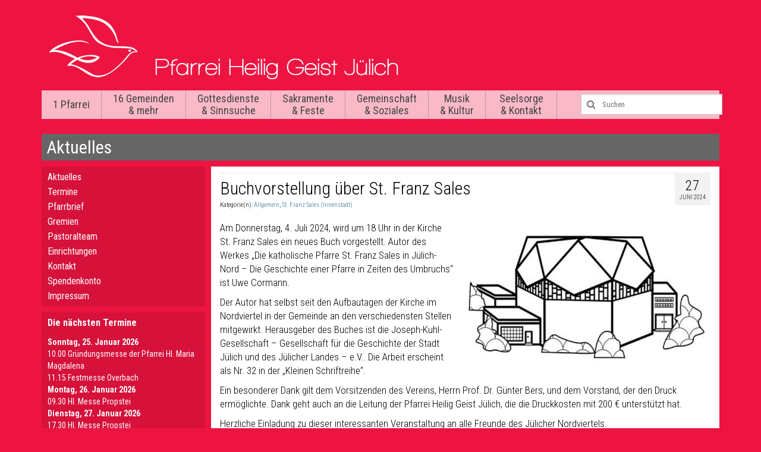

--- FILE ---
content_type: text/html; charset=UTF-8
request_url: https://www.heilig-geist-juelich.de/2024/buchvorstellung-ueber-st-franz-sales/
body_size: 13320
content:
<!DOCTYPE html>
<!--[if lt IE 7]>      <html class="no-js lt-ie9 lt-ie8 lt-ie7" lang="de"> <![endif]-->
<!--[if IE 7]>         <html class="no-js lt-ie9 lt-ie8" lang="de"> <![endif]-->
<!--[if IE 8]>         <html class="no-js lt-ie9" lang="de"> <![endif]-->
<!--[if gt IE 8]><!--> <html class="no-js" lang="de"> <!--<![endif]-->
<head>
  <meta charset="utf-8">
    <title>Buchvorstellung über St. Franz Sales | Pfarrei Heilig Geist Jülich</title>
  <meta name="viewport" content="width=device-width, initial-scale=1.0">
  <link rel="shortcut icon" href="https://www.heilig-geist-juelich.de/wp-content/themes/hlgjuelich/favicon.ico" />
    <meta name='robots' content='max-image-preview:large' />
	<style>img:is([sizes="auto" i], [sizes^="auto," i]) { contain-intrinsic-size: 3000px 1500px }</style>
	<link rel='dns-prefetch' href='//fonts.googleapis.com' />
<link rel="alternate" type="application/rss+xml" title="Pfarrei Heilig Geist Jülich &raquo; Feed" href="https://www.heilig-geist-juelich.de/feed/" />
<link rel="alternate" type="application/rss+xml" title="Pfarrei Heilig Geist Jülich &raquo; Kommentar-Feed" href="https://www.heilig-geist-juelich.de/comments/feed/" />
<script type="text/javascript">
/* <![CDATA[ */
window._wpemojiSettings = {"baseUrl":"https:\/\/s.w.org\/images\/core\/emoji\/16.0.1\/72x72\/","ext":".png","svgUrl":"https:\/\/s.w.org\/images\/core\/emoji\/16.0.1\/svg\/","svgExt":".svg","source":{"concatemoji":"https:\/\/www.heilig-geist-juelich.de\/wp-includes\/js\/wp-emoji-release.min.js?ver=6.8.3"}};
/*! This file is auto-generated */
!function(s,n){var o,i,e;function c(e){try{var t={supportTests:e,timestamp:(new Date).valueOf()};sessionStorage.setItem(o,JSON.stringify(t))}catch(e){}}function p(e,t,n){e.clearRect(0,0,e.canvas.width,e.canvas.height),e.fillText(t,0,0);var t=new Uint32Array(e.getImageData(0,0,e.canvas.width,e.canvas.height).data),a=(e.clearRect(0,0,e.canvas.width,e.canvas.height),e.fillText(n,0,0),new Uint32Array(e.getImageData(0,0,e.canvas.width,e.canvas.height).data));return t.every(function(e,t){return e===a[t]})}function u(e,t){e.clearRect(0,0,e.canvas.width,e.canvas.height),e.fillText(t,0,0);for(var n=e.getImageData(16,16,1,1),a=0;a<n.data.length;a++)if(0!==n.data[a])return!1;return!0}function f(e,t,n,a){switch(t){case"flag":return n(e,"\ud83c\udff3\ufe0f\u200d\u26a7\ufe0f","\ud83c\udff3\ufe0f\u200b\u26a7\ufe0f")?!1:!n(e,"\ud83c\udde8\ud83c\uddf6","\ud83c\udde8\u200b\ud83c\uddf6")&&!n(e,"\ud83c\udff4\udb40\udc67\udb40\udc62\udb40\udc65\udb40\udc6e\udb40\udc67\udb40\udc7f","\ud83c\udff4\u200b\udb40\udc67\u200b\udb40\udc62\u200b\udb40\udc65\u200b\udb40\udc6e\u200b\udb40\udc67\u200b\udb40\udc7f");case"emoji":return!a(e,"\ud83e\udedf")}return!1}function g(e,t,n,a){var r="undefined"!=typeof WorkerGlobalScope&&self instanceof WorkerGlobalScope?new OffscreenCanvas(300,150):s.createElement("canvas"),o=r.getContext("2d",{willReadFrequently:!0}),i=(o.textBaseline="top",o.font="600 32px Arial",{});return e.forEach(function(e){i[e]=t(o,e,n,a)}),i}function t(e){var t=s.createElement("script");t.src=e,t.defer=!0,s.head.appendChild(t)}"undefined"!=typeof Promise&&(o="wpEmojiSettingsSupports",i=["flag","emoji"],n.supports={everything:!0,everythingExceptFlag:!0},e=new Promise(function(e){s.addEventListener("DOMContentLoaded",e,{once:!0})}),new Promise(function(t){var n=function(){try{var e=JSON.parse(sessionStorage.getItem(o));if("object"==typeof e&&"number"==typeof e.timestamp&&(new Date).valueOf()<e.timestamp+604800&&"object"==typeof e.supportTests)return e.supportTests}catch(e){}return null}();if(!n){if("undefined"!=typeof Worker&&"undefined"!=typeof OffscreenCanvas&&"undefined"!=typeof URL&&URL.createObjectURL&&"undefined"!=typeof Blob)try{var e="postMessage("+g.toString()+"("+[JSON.stringify(i),f.toString(),p.toString(),u.toString()].join(",")+"));",a=new Blob([e],{type:"text/javascript"}),r=new Worker(URL.createObjectURL(a),{name:"wpTestEmojiSupports"});return void(r.onmessage=function(e){c(n=e.data),r.terminate(),t(n)})}catch(e){}c(n=g(i,f,p,u))}t(n)}).then(function(e){for(var t in e)n.supports[t]=e[t],n.supports.everything=n.supports.everything&&n.supports[t],"flag"!==t&&(n.supports.everythingExceptFlag=n.supports.everythingExceptFlag&&n.supports[t]);n.supports.everythingExceptFlag=n.supports.everythingExceptFlag&&!n.supports.flag,n.DOMReady=!1,n.readyCallback=function(){n.DOMReady=!0}}).then(function(){return e}).then(function(){var e;n.supports.everything||(n.readyCallback(),(e=n.source||{}).concatemoji?t(e.concatemoji):e.wpemoji&&e.twemoji&&(t(e.twemoji),t(e.wpemoji)))}))}((window,document),window._wpemojiSettings);
/* ]]> */
</script>
<link rel='stylesheet' id='wp-publication-archive-frontend-css' href='https://www.heilig-geist-juelich.de/wp-content/plugins/wp-publication-archive/includes/front-end.css?ver=3' type='text/css' media='all' />
<style id='wp-emoji-styles-inline-css' type='text/css'>

	img.wp-smiley, img.emoji {
		display: inline !important;
		border: none !important;
		box-shadow: none !important;
		height: 1em !important;
		width: 1em !important;
		margin: 0 0.07em !important;
		vertical-align: -0.1em !important;
		background: none !important;
		padding: 0 !important;
	}
</style>
<link rel='stylesheet' id='wp-block-library-css' href='https://www.heilig-geist-juelich.de/wp-includes/css/dist/block-library/style.min.css?ver=6.8.3' type='text/css' media='all' />
<style id='classic-theme-styles-inline-css' type='text/css'>
/*! This file is auto-generated */
.wp-block-button__link{color:#fff;background-color:#32373c;border-radius:9999px;box-shadow:none;text-decoration:none;padding:calc(.667em + 2px) calc(1.333em + 2px);font-size:1.125em}.wp-block-file__button{background:#32373c;color:#fff;text-decoration:none}
</style>
<style id='global-styles-inline-css' type='text/css'>
:root{--wp--preset--aspect-ratio--square: 1;--wp--preset--aspect-ratio--4-3: 4/3;--wp--preset--aspect-ratio--3-4: 3/4;--wp--preset--aspect-ratio--3-2: 3/2;--wp--preset--aspect-ratio--2-3: 2/3;--wp--preset--aspect-ratio--16-9: 16/9;--wp--preset--aspect-ratio--9-16: 9/16;--wp--preset--color--black: #000000;--wp--preset--color--cyan-bluish-gray: #abb8c3;--wp--preset--color--white: #ffffff;--wp--preset--color--pale-pink: #f78da7;--wp--preset--color--vivid-red: #cf2e2e;--wp--preset--color--luminous-vivid-orange: #ff6900;--wp--preset--color--luminous-vivid-amber: #fcb900;--wp--preset--color--light-green-cyan: #7bdcb5;--wp--preset--color--vivid-green-cyan: #00d084;--wp--preset--color--pale-cyan-blue: #8ed1fc;--wp--preset--color--vivid-cyan-blue: #0693e3;--wp--preset--color--vivid-purple: #9b51e0;--wp--preset--gradient--vivid-cyan-blue-to-vivid-purple: linear-gradient(135deg,rgba(6,147,227,1) 0%,rgb(155,81,224) 100%);--wp--preset--gradient--light-green-cyan-to-vivid-green-cyan: linear-gradient(135deg,rgb(122,220,180) 0%,rgb(0,208,130) 100%);--wp--preset--gradient--luminous-vivid-amber-to-luminous-vivid-orange: linear-gradient(135deg,rgba(252,185,0,1) 0%,rgba(255,105,0,1) 100%);--wp--preset--gradient--luminous-vivid-orange-to-vivid-red: linear-gradient(135deg,rgba(255,105,0,1) 0%,rgb(207,46,46) 100%);--wp--preset--gradient--very-light-gray-to-cyan-bluish-gray: linear-gradient(135deg,rgb(238,238,238) 0%,rgb(169,184,195) 100%);--wp--preset--gradient--cool-to-warm-spectrum: linear-gradient(135deg,rgb(74,234,220) 0%,rgb(151,120,209) 20%,rgb(207,42,186) 40%,rgb(238,44,130) 60%,rgb(251,105,98) 80%,rgb(254,248,76) 100%);--wp--preset--gradient--blush-light-purple: linear-gradient(135deg,rgb(255,206,236) 0%,rgb(152,150,240) 100%);--wp--preset--gradient--blush-bordeaux: linear-gradient(135deg,rgb(254,205,165) 0%,rgb(254,45,45) 50%,rgb(107,0,62) 100%);--wp--preset--gradient--luminous-dusk: linear-gradient(135deg,rgb(255,203,112) 0%,rgb(199,81,192) 50%,rgb(65,88,208) 100%);--wp--preset--gradient--pale-ocean: linear-gradient(135deg,rgb(255,245,203) 0%,rgb(182,227,212) 50%,rgb(51,167,181) 100%);--wp--preset--gradient--electric-grass: linear-gradient(135deg,rgb(202,248,128) 0%,rgb(113,206,126) 100%);--wp--preset--gradient--midnight: linear-gradient(135deg,rgb(2,3,129) 0%,rgb(40,116,252) 100%);--wp--preset--font-size--small: 13px;--wp--preset--font-size--medium: 20px;--wp--preset--font-size--large: 36px;--wp--preset--font-size--x-large: 42px;--wp--preset--spacing--20: 0.44rem;--wp--preset--spacing--30: 0.67rem;--wp--preset--spacing--40: 1rem;--wp--preset--spacing--50: 1.5rem;--wp--preset--spacing--60: 2.25rem;--wp--preset--spacing--70: 3.38rem;--wp--preset--spacing--80: 5.06rem;--wp--preset--shadow--natural: 6px 6px 9px rgba(0, 0, 0, 0.2);--wp--preset--shadow--deep: 12px 12px 50px rgba(0, 0, 0, 0.4);--wp--preset--shadow--sharp: 6px 6px 0px rgba(0, 0, 0, 0.2);--wp--preset--shadow--outlined: 6px 6px 0px -3px rgba(255, 255, 255, 1), 6px 6px rgba(0, 0, 0, 1);--wp--preset--shadow--crisp: 6px 6px 0px rgba(0, 0, 0, 1);}:where(.is-layout-flex){gap: 0.5em;}:where(.is-layout-grid){gap: 0.5em;}body .is-layout-flex{display: flex;}.is-layout-flex{flex-wrap: wrap;align-items: center;}.is-layout-flex > :is(*, div){margin: 0;}body .is-layout-grid{display: grid;}.is-layout-grid > :is(*, div){margin: 0;}:where(.wp-block-columns.is-layout-flex){gap: 2em;}:where(.wp-block-columns.is-layout-grid){gap: 2em;}:where(.wp-block-post-template.is-layout-flex){gap: 1.25em;}:where(.wp-block-post-template.is-layout-grid){gap: 1.25em;}.has-black-color{color: var(--wp--preset--color--black) !important;}.has-cyan-bluish-gray-color{color: var(--wp--preset--color--cyan-bluish-gray) !important;}.has-white-color{color: var(--wp--preset--color--white) !important;}.has-pale-pink-color{color: var(--wp--preset--color--pale-pink) !important;}.has-vivid-red-color{color: var(--wp--preset--color--vivid-red) !important;}.has-luminous-vivid-orange-color{color: var(--wp--preset--color--luminous-vivid-orange) !important;}.has-luminous-vivid-amber-color{color: var(--wp--preset--color--luminous-vivid-amber) !important;}.has-light-green-cyan-color{color: var(--wp--preset--color--light-green-cyan) !important;}.has-vivid-green-cyan-color{color: var(--wp--preset--color--vivid-green-cyan) !important;}.has-pale-cyan-blue-color{color: var(--wp--preset--color--pale-cyan-blue) !important;}.has-vivid-cyan-blue-color{color: var(--wp--preset--color--vivid-cyan-blue) !important;}.has-vivid-purple-color{color: var(--wp--preset--color--vivid-purple) !important;}.has-black-background-color{background-color: var(--wp--preset--color--black) !important;}.has-cyan-bluish-gray-background-color{background-color: var(--wp--preset--color--cyan-bluish-gray) !important;}.has-white-background-color{background-color: var(--wp--preset--color--white) !important;}.has-pale-pink-background-color{background-color: var(--wp--preset--color--pale-pink) !important;}.has-vivid-red-background-color{background-color: var(--wp--preset--color--vivid-red) !important;}.has-luminous-vivid-orange-background-color{background-color: var(--wp--preset--color--luminous-vivid-orange) !important;}.has-luminous-vivid-amber-background-color{background-color: var(--wp--preset--color--luminous-vivid-amber) !important;}.has-light-green-cyan-background-color{background-color: var(--wp--preset--color--light-green-cyan) !important;}.has-vivid-green-cyan-background-color{background-color: var(--wp--preset--color--vivid-green-cyan) !important;}.has-pale-cyan-blue-background-color{background-color: var(--wp--preset--color--pale-cyan-blue) !important;}.has-vivid-cyan-blue-background-color{background-color: var(--wp--preset--color--vivid-cyan-blue) !important;}.has-vivid-purple-background-color{background-color: var(--wp--preset--color--vivid-purple) !important;}.has-black-border-color{border-color: var(--wp--preset--color--black) !important;}.has-cyan-bluish-gray-border-color{border-color: var(--wp--preset--color--cyan-bluish-gray) !important;}.has-white-border-color{border-color: var(--wp--preset--color--white) !important;}.has-pale-pink-border-color{border-color: var(--wp--preset--color--pale-pink) !important;}.has-vivid-red-border-color{border-color: var(--wp--preset--color--vivid-red) !important;}.has-luminous-vivid-orange-border-color{border-color: var(--wp--preset--color--luminous-vivid-orange) !important;}.has-luminous-vivid-amber-border-color{border-color: var(--wp--preset--color--luminous-vivid-amber) !important;}.has-light-green-cyan-border-color{border-color: var(--wp--preset--color--light-green-cyan) !important;}.has-vivid-green-cyan-border-color{border-color: var(--wp--preset--color--vivid-green-cyan) !important;}.has-pale-cyan-blue-border-color{border-color: var(--wp--preset--color--pale-cyan-blue) !important;}.has-vivid-cyan-blue-border-color{border-color: var(--wp--preset--color--vivid-cyan-blue) !important;}.has-vivid-purple-border-color{border-color: var(--wp--preset--color--vivid-purple) !important;}.has-vivid-cyan-blue-to-vivid-purple-gradient-background{background: var(--wp--preset--gradient--vivid-cyan-blue-to-vivid-purple) !important;}.has-light-green-cyan-to-vivid-green-cyan-gradient-background{background: var(--wp--preset--gradient--light-green-cyan-to-vivid-green-cyan) !important;}.has-luminous-vivid-amber-to-luminous-vivid-orange-gradient-background{background: var(--wp--preset--gradient--luminous-vivid-amber-to-luminous-vivid-orange) !important;}.has-luminous-vivid-orange-to-vivid-red-gradient-background{background: var(--wp--preset--gradient--luminous-vivid-orange-to-vivid-red) !important;}.has-very-light-gray-to-cyan-bluish-gray-gradient-background{background: var(--wp--preset--gradient--very-light-gray-to-cyan-bluish-gray) !important;}.has-cool-to-warm-spectrum-gradient-background{background: var(--wp--preset--gradient--cool-to-warm-spectrum) !important;}.has-blush-light-purple-gradient-background{background: var(--wp--preset--gradient--blush-light-purple) !important;}.has-blush-bordeaux-gradient-background{background: var(--wp--preset--gradient--blush-bordeaux) !important;}.has-luminous-dusk-gradient-background{background: var(--wp--preset--gradient--luminous-dusk) !important;}.has-pale-ocean-gradient-background{background: var(--wp--preset--gradient--pale-ocean) !important;}.has-electric-grass-gradient-background{background: var(--wp--preset--gradient--electric-grass) !important;}.has-midnight-gradient-background{background: var(--wp--preset--gradient--midnight) !important;}.has-small-font-size{font-size: var(--wp--preset--font-size--small) !important;}.has-medium-font-size{font-size: var(--wp--preset--font-size--medium) !important;}.has-large-font-size{font-size: var(--wp--preset--font-size--large) !important;}.has-x-large-font-size{font-size: var(--wp--preset--font-size--x-large) !important;}
:where(.wp-block-post-template.is-layout-flex){gap: 1.25em;}:where(.wp-block-post-template.is-layout-grid){gap: 1.25em;}
:where(.wp-block-columns.is-layout-flex){gap: 2em;}:where(.wp-block-columns.is-layout-grid){gap: 2em;}
:root :where(.wp-block-pullquote){font-size: 1.5em;line-height: 1.6;}
</style>
<link rel='stylesheet' id='video-embed-privacy-css' href='https://www.heilig-geist-juelich.de/wp-content/plugins/video-embed-privacy/video-embed-privacy.css?ver=6.8.3' type='text/css' media='all' />
<link rel='stylesheet' id='tablepress-default-css' href='https://www.heilig-geist-juelich.de/wp-content/plugins/tablepress/css/build/default.css?ver=3.2.6' type='text/css' media='all' />
<link rel='stylesheet' id='kadence_theme-css' href='https://www.heilig-geist-juelich.de/wp-content/themes/virtue/assets/css/virtue.css?ver=254' type='text/css' media='all' />
<link rel='stylesheet' id='virtue_skin-css' href='https://www.heilig-geist-juelich.de/wp-content/themes/virtue/assets/css/skins/default.css' type='text/css' media='all' />
<link rel='stylesheet' id='roots_child-css' href='https://www.heilig-geist-juelich.de/wp-content/themes/hlgjuelich/style.css' type='text/css' media='all' />
<link rel='stylesheet' id='redux-google-fonts-virtue-css' href='https://fonts.googleapis.com/css?family=Pacifico%3A400%7CLato%3A400%2C700%7CVerdana%3A400%7CRoboto+Condensed%3A400&#038;subset=latin&#038;ver=1698744886' type='text/css' media='all' />
<script type="text/javascript" src="https://www.heilig-geist-juelich.de/wp-content/plugins/filtered-gcal/toggle.js?ver=1.0" id="gcal_filtered_js-js"></script>
<script type="text/javascript" src="https://www.heilig-geist-juelich.de/wp-includes/js/jquery/jquery.min.js?ver=3.7.1" id="jquery-core-js"></script>
<script type="text/javascript" src="https://www.heilig-geist-juelich.de/wp-includes/js/jquery/jquery-migrate.min.js?ver=3.4.1" id="jquery-migrate-js"></script>
<script type="text/javascript" src="https://www.heilig-geist-juelich.de/wp-content/themes/virtue/assets/js/vendor/modernizr.min.js" id="modernizr-js"></script>
<link rel="https://api.w.org/" href="https://www.heilig-geist-juelich.de/wp-json/" /><link rel="alternate" title="JSON" type="application/json" href="https://www.heilig-geist-juelich.de/wp-json/wp/v2/posts/28013" /><link rel="EditURI" type="application/rsd+xml" title="RSD" href="https://www.heilig-geist-juelich.de/xmlrpc.php?rsd" />
<meta name="generator" content="WordPress 6.8.3" />
<link rel="canonical" href="https://www.heilig-geist-juelich.de/2024/buchvorstellung-ueber-st-franz-sales/" />
<link rel='shortlink' href='https://www.heilig-geist-juelich.de/?p=28013' />
<link rel="alternate" title="oEmbed (JSON)" type="application/json+oembed" href="https://www.heilig-geist-juelich.de/wp-json/oembed/1.0/embed?url=https%3A%2F%2Fwww.heilig-geist-juelich.de%2F2024%2Fbuchvorstellung-ueber-st-franz-sales%2F" />
<link rel="alternate" title="oEmbed (XML)" type="text/xml+oembed" href="https://www.heilig-geist-juelich.de/wp-json/oembed/1.0/embed?url=https%3A%2F%2Fwww.heilig-geist-juelich.de%2F2024%2Fbuchvorstellung-ueber-st-franz-sales%2F&#038;format=xml" />
<style type="text/css">#logo {padding-top:25px;}#logo {padding-bottom:10px;}#logo {margin-left:0px;}#logo {margin-right:0px;}#nav-main {margin-top:40px;}#nav-main {margin-bottom:10px;}.headerfont, .tp-caption {font-family:Lato;} 
  .topbarmenu ul li {font-family:Roboto Condensed;}
  #kadbreadcrumbs {font-family:Verdana;}.product_item .product_details h5 {text-transform: none;}@media (max-width: 979px) {.nav-trigger .nav-trigger-case {position: static; display: block; width: 100%;}} @media (-webkit-min-device-pixel-ratio: 2), (min-resolution: 192dpi) {#logo .kad-standard-logo {display: none;} #logo .kad-retina-logo {display: block;}}.product_item .product_details h5 {min-height:40px;}</style><!--[if lt IE 9]>
<script src="https://www.heilig-geist-juelich.de/wp-content/themes/virtue/assets/js/vendor/respond.min.js"></script>
<![endif]-->
<style type="text/css" title="dynamic-css" class="options-output">header #logo a.brand,.logofont{font-family:Pacifico;line-height:40px;font-weight:400;font-style:normal;font-size:32px;}.kad_tagline{font-family:Lato;line-height:20px;font-weight:400;font-style:normal;color:#444444;font-size:14px;}.product_item .product_details h5{font-family:Lato;line-height:20px;font-weight:700;font-style:normal;font-size:16px;}h1{font-family:Lato;line-height:40px;font-weight:400;font-style:normal;font-size:38px;}h2{font-family:Lato;line-height:40px;font-weight:normal;font-style:normal;font-size:32px;}h3{font-family:Lato;line-height:40px;font-weight:400;font-style:normal;font-size:28px;}h4{font-family:Lato;line-height:40px;font-weight:400;font-style:normal;font-size:24px;}h5{font-family:Lato;line-height:24px;font-weight:700;font-style:normal;font-size:18px;}body{font-family:Verdana;line-height:20px;font-weight:400;font-style:normal;font-size:14px;}#nav-main ul.sf-menu a{font-family:"Roboto Condensed";line-height:20px;font-weight:400;font-style:normal;font-size:18px;}#nav-second ul.sf-menu a{font-family:Lato;line-height:22px;font-weight:400;font-style:normal;font-size:18px;}.kad-nav-inner .kad-mnav, .kad-mobile-nav .kad-nav-inner li a,.nav-trigger-case{font-family:Lato;line-height:20px;font-weight:400;font-style:normal;font-size:16px;}</style></head>
<body class="wp-singular post-template-default single single-post postid-28013 single-format-standard wp-theme-virtue wp-child-theme-hlgjuelich metaslider-plugin wide buchvorstellung-ueber-st-franz-sales">
    <!--[if lt IE 9]>
      <script src="https://www.heilig-geist-juelich.de/wp-content/themes/virtue/assets/js/vendor/respond.min.js"></script>
    <![endif]-->
<div id="wrapper" class="container">
  <!--[if lt IE 8]><div class="alert">Your browser is <em>ancient!</em> <a href="http://browsehappy.com/">Upgrade to a different browser</a> or <a href="http://www.google.com/chromeframe/?redirect=true">install Google Chrome Frame</a> to experience this site.</div><![endif]-->

  <div id="kt-skip-link"><a href="#content">Skip to Main Content</a></div><header class="banner headerclass" role="banner">



  <div class="container">

    <div class="row">

          <div class="col-md-12  clearfix kad-header-left">

            <div id="logo" class="logocase">

              <a class="brand logofont" href="https://www.heilig-geist-juelich.de/">

                       <div id="thelogo"><img src="https://www.heilig-geist-juelich.de/wp-content/uploads/2014/07/logo.png" alt="Pfarrei Heilig Geist Jülich" class="kad-standard-logo" />

                          <img src="https://www.heilig-geist-juelich.de/wp-content/uploads/2014/07/logo-retina.png" class="kad-retina-logo" style="max-height:107px" /> 
                        </div> 
                        </a>

               <p class="kad_tagline belowlogo-text"></p> 
           </div> <!-- Close #logo -->

       </div><!-- close logo span -->



       <div class="col-md-12 kad-header-right">

         <nav id="nav-main" class="clearfix" role="navigation">

         <!-- <ul id="menu-hauptmenue" class="sf-menu"> -->

          
           <ul id="menu-hauptmenue" class="sf-menu">

           <li class="page_item page-item-2 page_item_has_children"><a href="https://www.heilig-geist-juelich.de/die-pfarrei-heilig-geist/">1 Pfarrei</a>
<ul class='children'>
	<li class="page_item page-item-135 current_page_parent"><a href="https://www.heilig-geist-juelich.de/die-pfarrei-heilig-geist/aktuelles/">Aktuelles</a></li>
	<li class="page_item page-item-138"><a href="https://www.heilig-geist-juelich.de/die-pfarrei-heilig-geist/termine/">Termine</a></li>
	<li class="page_item page-item-262"><a href="https://www.heilig-geist-juelich.de/die-pfarrei-heilig-geist/pfarrbrief/">Pfarrbrief</a></li>
	<li class="page_item page-item-151 page_item_has_children"><a href="https://www.heilig-geist-juelich.de/die-pfarrei-heilig-geist/gremien/">Gremien</a>
	<ul class='children'>
		<li class="page_item page-item-3622"><a href="https://www.heilig-geist-juelich.de/die-pfarrei-heilig-geist/gremien/rat-der-gemeinschaft-der-gemeinden/">Rat der Gemeinschaft der Gemeinden</a></li>
		<li class="page_item page-item-3627"><a href="https://www.heilig-geist-juelich.de/die-pfarrei-heilig-geist/gremien/kirchenvorstand/">Kirchenvorstand</a></li>
		<li class="page_item page-item-3631"><a href="https://www.heilig-geist-juelich.de/die-pfarrei-heilig-geist/gremien/gemeinderaete/">Gemeinderäte</a></li>
	</ul>
</li>
	<li class="page_item page-item-669"><a href="https://www.heilig-geist-juelich.de/die-pfarrei-heilig-geist/pastoralteam/">Pastoralteam</a></li>
	<li class="page_item page-item-742 page_item_has_children"><a href="https://www.heilig-geist-juelich.de/die-pfarrei-heilig-geist/einrichtungen/">Einrichtungen</a>
	<ul class='children'>
		<li class="page_item page-item-744"><a href="https://www.heilig-geist-juelich.de/die-pfarrei-heilig-geist/einrichtungen/koeb/">KÖB &#8211; Kath. Öffentliche Bücherei</a></li>
		<li class="page_item page-item-746"><a href="https://www.heilig-geist-juelich.de/die-pfarrei-heilig-geist/einrichtungen/kot/">KOT &#8211; Jugendtreff Roncalli-Haus</a></li>
		<li class="page_item page-item-748"><a href="https://www.heilig-geist-juelich.de/die-pfarrei-heilig-geist/einrichtungen/kitas/">Kitas &#8211; Kath. Kindertagesstätten</a></li>
	</ul>
</li>
	<li class="page_item page-item-154"><a href="https://www.heilig-geist-juelich.de/die-pfarrei-heilig-geist/kontakt/">Kontakt</a></li>
	<li class="page_item page-item-6032"><a href="https://www.heilig-geist-juelich.de/die-pfarrei-heilig-geist/spendenkon/">Spendenkonto</a></li>
	<li class="page_item page-item-198"><a href="https://www.heilig-geist-juelich.de/die-pfarrei-heilig-geist/impressum/">Impressum</a></li>
</ul>
</li>
<li class="page_item page-item-6 page_item_has_children"><a href="https://www.heilig-geist-juelich.de/16-gemeinden/">16 Gemeinden &#038; mehr</a>
<ul class='children'>
	<li class="page_item page-item-17250"><a href="https://www.heilig-geist-juelich.de/16-gemeinden/themenzentren/">Themenzentren</a></li>
	<li class="page_item page-item-16911 page_item_has_children"><a href="https://www.heilig-geist-juelich.de/16-gemeinden/jugendkirche-3-9zig/">Jugendkirche 3.9zig</a>
	<ul class='children'>
		<li class="page_item page-item-17120"><a href="https://www.heilig-geist-juelich.de/16-gemeinden/jugendkirche-3-9zig/entwicklungen-seit-2015/">Entwicklungen seit 2015</a></li>
		<li class="page_item page-item-16923"><a href="https://www.heilig-geist-juelich.de/16-gemeinden/jugendkirche-3-9zig/kontakt/">Kontakt</a></li>
	</ul>
</li>
	<li class="page_item page-item-3405"><a href="https://www.heilig-geist-juelich.de/16-gemeinden/seelsorgebereich-nordost/">Seelsorgebereich Nordost</a></li>
	<li class="page_item page-item-73 page_item_has_children"><a href="https://www.heilig-geist-juelich.de/16-gemeinden/st-agatha-juelich-mersch-2/">St. Agatha (Mersch/Pattern)</a>
	<ul class='children'>
		<li class="page_item page-item-1259"><a href="https://www.heilig-geist-juelich.de/16-gemeinden/st-agatha-juelich-mersch-2/kontakt/">Kontakt</a></li>
	</ul>
</li>
	<li class="page_item page-item-83 page_item_has_children"><a href="https://www.heilig-geist-juelich.de/16-gemeinden/st-hubertus-juelich-welldorf/">St. Hubertus (Welldorf)</a>
	<ul class='children'>
		<li class="page_item page-item-1262"><a href="https://www.heilig-geist-juelich.de/16-gemeinden/st-hubertus-juelich-welldorf/kontakt/">Kontakt</a></li>
	</ul>
</li>
	<li class="page_item page-item-93 page_item_has_children"><a href="https://www.heilig-geist-juelich.de/16-gemeinden/st-martinus-juelich-stetternich/">St. Martinus (Stetternich)</a>
	<ul class='children'>
		<li class="page_item page-item-16531"><a href="https://www.heilig-geist-juelich.de/16-gemeinden/st-martinus-juelich-stetternich/gemeinderat/">Gemeinderat</a></li>
		<li class="page_item page-item-16527"><a href="https://www.heilig-geist-juelich.de/16-gemeinden/st-martinus-juelich-stetternich/gottesdienste/">Gottesdienste</a></li>
		<li class="page_item page-item-16533"><a href="https://www.heilig-geist-juelich.de/16-gemeinden/st-martinus-juelich-stetternich/liturgieausschuss/">Liturgieausschuss</a></li>
		<li class="page_item page-item-16537 page_item_has_children"><a href="https://www.heilig-geist-juelich.de/16-gemeinden/st-martinus-juelich-stetternich/gemeindeleben/">Gemeindeleben</a>
		<ul class='children'>
			<li class="page_item page-item-16539"><a href="https://www.heilig-geist-juelich.de/16-gemeinden/st-martinus-juelich-stetternich/gemeindeleben/st-sebastianus-bruderschaft/">St. Sebastianus-Bruderschaft</a></li>
		</ul>
</li>
		<li class="page_item page-item-16545"><a href="https://www.heilig-geist-juelich.de/16-gemeinden/st-martinus-juelich-stetternich/kirchenchoere/">Kirchenchöre</a></li>
		<li class="page_item page-item-993"><a href="https://www.heilig-geist-juelich.de/16-gemeinden/st-martinus-juelich-stetternich/kontakt/">Kontakt</a></li>
	</ul>
</li>
	<li class="page_item page-item-99 page_item_has_children"><a href="https://www.heilig-geist-juelich.de/16-gemeinden/st-philippus-und-jakobus-juelich-guesten/">St. Philippus und Jakobus (Güsten)</a>
	<ul class='children'>
		<li class="page_item page-item-1265"><a href="https://www.heilig-geist-juelich.de/16-gemeinden/st-philippus-und-jakobus-juelich-guesten/kontakt/">Kontakt</a></li>
	</ul>
</li>
	<li class="page_item page-item-3407"><a href="https://www.heilig-geist-juelich.de/16-gemeinden/seelsorgebereich-innenstadt/">Seelsorgebereich Mitte</a></li>
	<li class="page_item page-item-77 page_item_has_children"><a href="https://www.heilig-geist-juelich.de/16-gemeinden/st-andreas-und-matthias-lich-steinstrass/">St. Andreas und Matthias (Lich-Steinstraß)</a>
	<ul class='children'>
		<li class="page_item page-item-168"><a href="https://www.heilig-geist-juelich.de/16-gemeinden/st-andreas-und-matthias-lich-steinstrass/kontakt/">Kontakt</a></li>
	</ul>
</li>
	<li class="page_item page-item-81 page_item_has_children"><a href="https://www.heilig-geist-juelich.de/16-gemeinden/st-franz-sales-juelich-innenstadt/">St. Franz Sales (Innenstadt)</a>
	<ul class='children'>
		<li class="page_item page-item-311"><a href="https://www.heilig-geist-juelich.de/16-gemeinden/st-franz-sales-juelich-innenstadt/ueber-uns/">Über uns</a></li>
		<li class="page_item page-item-310"><a href="https://www.heilig-geist-juelich.de/16-gemeinden/st-franz-sales-juelich-innenstadt/gottesdienste/">Gottesdienste</a></li>
		<li class="page_item page-item-309"><a href="https://www.heilig-geist-juelich.de/16-gemeinden/st-franz-sales-juelich-innenstadt/kinder-und-familien/">Kinder und Familien</a></li>
		<li class="page_item page-item-308"><a href="https://www.heilig-geist-juelich.de/16-gemeinden/st-franz-sales-juelich-innenstadt/jugendliche/">Jugendliche</a></li>
		<li class="page_item page-item-313"><a href="https://www.heilig-geist-juelich.de/16-gemeinden/st-franz-sales-juelich-innenstadt/soziales-und-ehrenamt/">Soziales &#038; Ehrenamt</a></li>
		<li class="page_item page-item-306"><a href="https://www.heilig-geist-juelich.de/16-gemeinden/st-franz-sales-juelich-innenstadt/kontakt/">Kontakt</a></li>
	</ul>
</li>
	<li class="page_item page-item-87 page_item_has_children"><a href="https://www.heilig-geist-juelich.de/16-gemeinden/st-mariae-himmelfahrt-juelich-innenstadt/">St. Mariä Himmelfahrt (Innenstadt)</a>
	<ul class='children'>
		<li class="page_item page-item-2641"><a href="https://www.heilig-geist-juelich.de/16-gemeinden/st-mariae-himmelfahrt-juelich-innenstadt/ueber-uns/">Über uns</a></li>
		<li class="page_item page-item-2968 page_item_has_children"><a href="https://www.heilig-geist-juelich.de/16-gemeinden/st-mariae-himmelfahrt-juelich-innenstadt/gottesdienste-und-sakramente/">Gottesdienste und Sakramente</a>
		<ul class='children'>
			<li class="page_item page-item-3463"><a href="https://www.heilig-geist-juelich.de/16-gemeinden/st-mariae-himmelfahrt-juelich-innenstadt/gottesdienste-und-sakramente/regelmaessige-gottesdiensttermine/">Regelmäßige Gottesdiensttermine</a></li>
			<li class="page_item page-item-3466"><a href="https://www.heilig-geist-juelich.de/16-gemeinden/st-mariae-himmelfahrt-juelich-innenstadt/gottesdienste-und-sakramente/infos-zu-sakramenten/">Infos zu Sakramenten</a></li>
		</ul>
</li>
		<li class="page_item page-item-2971 page_item_has_children"><a href="https://www.heilig-geist-juelich.de/16-gemeinden/st-mariae-himmelfahrt-juelich-innenstadt/kinder-und-familien/">Kinder und Familien</a>
		<ul class='children'>
			<li class="page_item page-item-3398"><a href="https://www.heilig-geist-juelich.de/16-gemeinden/st-mariae-himmelfahrt-juelich-innenstadt/kinder-und-familien/kinder-im-gottesdienst/">Kinder im Gottesdienst</a></li>
			<li class="page_item page-item-3400"><a href="https://www.heilig-geist-juelich.de/16-gemeinden/st-mariae-himmelfahrt-juelich-innenstadt/kinder-und-familien/kindergruppen/">Kindergruppen</a></li>
			<li class="page_item page-item-3474"><a href="https://www.heilig-geist-juelich.de/16-gemeinden/st-mariae-himmelfahrt-juelich-innenstadt/kinder-und-familien/familienaktivitaeten/">Familienaktivitäten</a></li>
		</ul>
</li>
		<li class="page_item page-item-3476"><a href="https://www.heilig-geist-juelich.de/16-gemeinden/st-mariae-himmelfahrt-juelich-innenstadt/kirchenmusik/">Kirchenmusik</a></li>
		<li class="page_item page-item-2906 page_item_has_children"><a href="https://www.heilig-geist-juelich.de/16-gemeinden/st-mariae-himmelfahrt-juelich-innenstadt/gemeinschaft-und-soziales/">Gemeinschaft und Soziales</a>
		<ul class='children'>
			<li class="page_item page-item-3515"><a href="https://www.heilig-geist-juelich.de/16-gemeinden/st-mariae-himmelfahrt-juelich-innenstadt/gemeinschaft-und-soziales/seniorentreff-offenes-singen/">Seniorentreff &#038; Offenes Singen</a></li>
			<li class="page_item page-item-3521"><a href="https://www.heilig-geist-juelich.de/16-gemeinden/st-mariae-himmelfahrt-juelich-innenstadt/gemeinschaft-und-soziales/st-an/">St. Antonii und St. Sebastiani Schützen</a></li>
			<li class="page_item page-item-3587"><a href="https://www.heilig-geist-juelich.de/16-gemeinden/st-mariae-himmelfahrt-juelich-innenstadt/gemeinschaft-und-soziales/heilig-abend-fuer-alleinstehende/">Heilig Abend für Alleinstehende</a></li>
			<li class="page_item page-item-3523"><a href="https://www.heilig-geist-juelich.de/16-gemeinden/st-mariae-himmelfahrt-juelich-innenstadt/gemeinschaft-und-soziales/soziale-aktivitaeten/">Soziale Aktivitäten</a></li>
		</ul>
</li>
		<li class="page_item page-item-1271"><a href="https://www.heilig-geist-juelich.de/16-gemeinden/st-mariae-himmelfahrt-juelich-innenstadt/kontakt/">Kontakt</a></li>
	</ul>
</li>
	<li class="page_item page-item-97 page_item_has_children"><a href="https://www.heilig-geist-juelich.de/16-gemeinden/st-philippus-und-jakobus-juelich-broich/">St. Philippus und Jakobus (Broich)</a>
	<ul class='children'>
		<li class="page_item page-item-1349"><a href="https://www.heilig-geist-juelich.de/16-gemeinden/st-philippus-und-jakobus-juelich-broich/ueber-uns/">Über uns</a></li>
		<li class="page_item page-item-1353"><a href="https://www.heilig-geist-juelich.de/16-gemeinden/st-philippus-und-jakobus-juelich-broich/lebendige-liturgie/">Lebendige Liturgie</a></li>
		<li class="page_item page-item-1351"><a href="https://www.heilig-geist-juelich.de/16-gemeinden/st-philippus-und-jakobus-juelich-broich/aktive-gruppen/">Aktive Gruppen</a></li>
		<li class="page_item page-item-1355"><a href="https://www.heilig-geist-juelich.de/16-gemeinden/st-philippus-und-jakobus-juelich-broich/gemeinderat/">Gemeinderat</a></li>
		<li class="page_item page-item-1274"><a href="https://www.heilig-geist-juelich.de/16-gemeinden/st-philippus-und-jakobus-juelich-broich/kontakt/">Kontakt</a></li>
	</ul>
</li>
	<li class="page_item page-item-101 page_item_has_children"><a href="https://www.heilig-geist-juelich.de/16-gemeinden/st-rochus-juelich-innenstadt/">St. Rochus (Innenstadt)</a>
	<ul class='children'>
		<li class="page_item page-item-1481"><a href="https://www.heilig-geist-juelich.de/16-gemeinden/st-rochus-juelich-innenstadt/ueber-uns/">Über uns</a></li>
		<li class="page_item page-item-1496 page_item_has_children"><a href="https://www.heilig-geist-juelich.de/16-gemeinden/st-rochus-juelich-innenstadt/spirituelle-angebote/">Spirituelle Angebote</a>
		<ul class='children'>
			<li class="page_item page-item-1492"><a href="https://www.heilig-geist-juelich.de/16-gemeinden/st-rochus-juelich-innenstadt/spirituelle-angebote/exerzitien-im-alltag/">Exerzitien im Alltag</a></li>
			<li class="page_item page-item-1503"><a href="https://www.heilig-geist-juelich.de/16-gemeinden/st-rochus-juelich-innenstadt/spirituelle-angebote/fusswallfahrt-nach-trier/">Fußwallfahrt nach Trier</a></li>
			<li class="page_item page-item-1505"><a href="https://www.heilig-geist-juelich.de/16-gemeinden/st-rochus-juelich-innenstadt/spirituelle-angebote/oekumenischer-kreuzweg-auf-die-sophienhoehe/">Ökumenischer Kreuzweg auf die Sophienhöhe</a></li>
		</ul>
</li>
		<li class="page_item page-item-1510"><a href="https://www.heilig-geist-juelich.de/16-gemeinden/st-rochus-juelich-innenstadt/musik-in-st-rochus/">Musik in St. Rochus</a></li>
		<li class="page_item page-item-1526 page_item_has_children"><a href="https://www.heilig-geist-juelich.de/16-gemeinden/st-rochus-juelich-innenstadt/einrichtungen-auf-dem-gebiet-von-st-rochus/">Einrichtungen</a>
		<ul class='children'>
			<li class="page_item page-item-1535"><a href="https://www.heilig-geist-juelich.de/16-gemeinden/st-rochus-juelich-innenstadt/einrichtungen-auf-dem-gebiet-von-st-rochus/kindertagesstaette-st-rochus/">Kindertagesstätte St. Rochus</a></li>
			<li class="page_item page-item-1550"><a href="https://www.heilig-geist-juelich.de/16-gemeinden/st-rochus-juelich-innenstadt/einrichtungen-auf-dem-gebiet-von-st-rochus/kindertageseinrichtung-auf-der-bastion/">Kindertageseinrichtung St. Jakobus Auf der Bastion</a></li>
			<li class="page_item page-item-1563"><a href="https://www.heilig-geist-juelich.de/16-gemeinden/st-rochus-juelich-innenstadt/einrichtungen-auf-dem-gebiet-von-st-rochus/alten-und-pflegezentrum-st-hildegard/">Alten- und Pflegezentrum St. Hildegard</a></li>
		</ul>
</li>
		<li class="page_item page-item-1572"><a href="https://www.heilig-geist-juelich.de/16-gemeinden/st-rochus-juelich-innenstadt/architektur-der-kirche-st-rochus/">Architektur der Kirche St. Rochus</a></li>
		<li class="page_item page-item-1268"><a href="https://www.heilig-geist-juelich.de/16-gemeinden/st-rochus-juelich-innenstadt/kontakt/">Kontakt</a></li>
	</ul>
</li>
	<li class="page_item page-item-3409"><a href="https://www.heilig-geist-juelich.de/16-gemeinden/seelsorgebereich-suedwest/">Seelsorgebereich Südwest</a></li>
	<li class="page_item page-item-71 page_item_has_children"><a href="https://www.heilig-geist-juelich.de/16-gemeinden/st-adelgundis-juelich-koslar-engelsdorf/">St. Adelgundis (Koslar/ Engelsdorf)</a>
	<ul class='children'>
		<li class="page_item page-item-949"><a href="https://www.heilig-geist-juelich.de/16-gemeinden/st-adelgundis-juelich-koslar-engelsdorf/ueber-uns/">Über uns</a></li>
		<li class="page_item page-item-961"><a href="https://www.heilig-geist-juelich.de/16-gemeinden/st-adelgundis-juelich-koslar-engelsdorf/gottesdienste-und-spirituelles/">Gottesdienste und Spirituelles</a></li>
		<li class="page_item page-item-964"><a href="https://www.heilig-geist-juelich.de/16-gemeinden/st-adelgundis-juelich-koslar-engelsdorf/kinder-und-familien/">Kinder und Familien</a></li>
		<li class="page_item page-item-2041 page_item_has_children"><a href="https://www.heilig-geist-juelich.de/16-gemeinden/st-adelgundis-juelich-koslar-engelsdorf/gruppen-und-soziales/">Gruppen und Soziales</a>
		<ul class='children'>
			<li class="page_item page-item-970"><a href="https://www.heilig-geist-juelich.de/16-gemeinden/st-adelgundis-juelich-koslar-engelsdorf/gruppen-und-soziales/gemeinderat/">Gemeinderat</a></li>
		</ul>
</li>
		<li class="page_item page-item-585"><a href="https://www.heilig-geist-juelich.de/16-gemeinden/st-adelgundis-juelich-koslar-engelsdorf/aktuelles/">Kontakt</a></li>
	</ul>
</li>
	<li class="page_item page-item-79 page_item_has_children"><a href="https://www.heilig-geist-juelich.de/16-gemeinden/st-barbara-inden-schophoven/">St. Barbara (Inden-Schophoven)</a>
	<ul class='children'>
		<li class="page_item page-item-1286"><a href="https://www.heilig-geist-juelich.de/16-gemeinden/st-barbara-inden-schophoven/kontakt/">Kontakt</a></li>
	</ul>
</li>
	<li class="page_item page-item-85 page_item_has_children"><a href="https://www.heilig-geist-juelich.de/16-gemeinden/st-josef-niederzier-krauthausen/">St. Josef (Niederzier-Krauthausen)</a>
	<ul class='children'>
		<li class="page_item page-item-343"><a href="https://www.heilig-geist-juelich.de/16-gemeinden/st-josef-niederzier-krauthausen/ueber-uns/">Über uns</a></li>
		<li class="page_item page-item-342"><a href="https://www.heilig-geist-juelich.de/16-gemeinden/st-josef-niederzier-krauthausen/gottesdienste/">Gottesdienste</a></li>
		<li class="page_item page-item-341"><a href="https://www.heilig-geist-juelich.de/16-gemeinden/st-josef-niederzier-krauthausen/kinder-und-familien/">Kinder und Familien</a></li>
		<li class="page_item page-item-340"><a href="https://www.heilig-geist-juelich.de/16-gemeinden/st-josef-niederzier-krauthausen/leben-in-der-gemeinde/">Leben in der Gemeinde</a></li>
		<li class="page_item page-item-338"><a href="https://www.heilig-geist-juelich.de/16-gemeinden/st-josef-niederzier-krauthausen/kontakt/">Kontakt</a></li>
	</ul>
</li>
	<li class="page_item page-item-89 page_item_has_children"><a href="https://www.heilig-geist-juelich.de/16-gemeinden/st-martinus-juelich-barmen-merzenhausen/">St. Martinus (Barmen/ Merzenhausen)</a>
	<ul class='children'>
		<li class="page_item page-item-392"><a href="https://www.heilig-geist-juelich.de/16-gemeinden/st-martinus-juelich-barmen-merzenhausen/ueber-uns/">Über uns</a></li>
		<li class="page_item page-item-394 page_item_has_children"><a href="https://www.heilig-geist-juelich.de/16-gemeinden/st-martinus-juelich-barmen-merzenhausen/gottesdienste-und-spirituelles/">Gottesdienste und Spirituelles</a>
		<ul class='children'>
			<li class="page_item page-item-400"><a href="https://www.heilig-geist-juelich.de/16-gemeinden/st-martinus-juelich-barmen-merzenhausen/gottesdienste-und-spirituelles/prozessionen/">Prozessionen</a></li>
		</ul>
</li>
		<li class="page_item page-item-402 page_item_has_children"><a href="https://www.heilig-geist-juelich.de/16-gemeinden/st-martinus-juelich-barmen-merzenhausen/kinder-und-familien/">Kinder und Familien</a>
		<ul class='children'>
			<li class="page_item page-item-406"><a href="https://www.heilig-geist-juelich.de/16-gemeinden/st-martinus-juelich-barmen-merzenhausen/kinder-und-familien/kindertageseinrichtung/">Kindertageseinrichtung</a></li>
			<li class="page_item page-item-408"><a href="https://www.heilig-geist-juelich.de/16-gemeinden/st-martinus-juelich-barmen-merzenhausen/kinder-und-familien/messdiener-sternsinger/">Messdiener/Sternsinger</a></li>
		</ul>
</li>
		<li class="page_item page-item-410 page_item_has_children"><a href="https://www.heilig-geist-juelich.de/16-gemeinden/st-martinus-juelich-barmen-merzenhausen/gruppen-und-soziales/">Gruppen und Soziales</a>
		<ul class='children'>
			<li class="page_item page-item-412"><a href="https://www.heilig-geist-juelich.de/16-gemeinden/st-martinus-juelich-barmen-merzenhausen/gruppen-und-soziales/frauengemeinschaft/">Frauengemeinschaft</a></li>
			<li class="page_item page-item-416"><a href="https://www.heilig-geist-juelich.de/16-gemeinden/st-martinus-juelich-barmen-merzenhausen/gruppen-und-soziales/senioren/">Senioren</a></li>
			<li class="page_item page-item-418"><a href="https://www.heilig-geist-juelich.de/16-gemeinden/st-martinus-juelich-barmen-merzenhausen/gruppen-und-soziales/gemeinderat/">Gemeinderat</a></li>
			<li class="page_item page-item-420"><a href="https://www.heilig-geist-juelich.de/16-gemeinden/st-martinus-juelich-barmen-merzenhausen/gruppen-und-soziales/schuetzen/">Schützen</a></li>
		</ul>
</li>
		<li class="page_item page-item-428"><a href="https://www.heilig-geist-juelich.de/16-gemeinden/st-martinus-juelich-barmen-merzenhausen/kontakt/">Kontakt</a></li>
	</ul>
</li>
	<li class="page_item page-item-91 page_item_has_children"><a href="https://www.heilig-geist-juelich.de/16-gemeinden/st-martinus-juelich-kirchberg/">St. Martinus (Kirchberg)</a>
	<ul class='children'>
		<li class="page_item page-item-1284"><a href="https://www.heilig-geist-juelich.de/16-gemeinden/st-martinus-juelich-kirchberg/kontakt/">Kontakt</a></li>
	</ul>
</li>
	<li class="page_item page-item-95 page_item_has_children"><a href="https://www.heilig-geist-juelich.de/16-gemeinden/hl-maurische-maertyrer-juelich-bourheim/">Hl. Maurische Märtyrer (Bourheim)</a>
	<ul class='children'>
		<li class="page_item page-item-1280"><a href="https://www.heilig-geist-juelich.de/16-gemeinden/hl-maurische-maertyrer-juelich-bourheim/kontakt/">Kontakt</a></li>
	</ul>
</li>
	<li class="page_item page-item-103 page_item_has_children"><a href="https://www.heilig-geist-juelich.de/16-gemeinden/st-stephanus-juelich-selgersdorf/">St. Stephanus (Selgersdorf)</a>
	<ul class='children'>
		<li class="page_item page-item-2464 page_item_has_children"><a href="https://www.heilig-geist-juelich.de/16-gemeinden/st-stephanus-juelich-selgersdorf/ueber-uns/">Über uns</a>
		<ul class='children'>
			<li class="page_item page-item-2477"><a href="https://www.heilig-geist-juelich.de/16-gemeinden/st-stephanus-juelich-selgersdorf/ueber-uns/gemeinderat/">Gemeinderat</a></li>
			<li class="page_item page-item-2489"><a href="https://www.heilig-geist-juelich.de/16-gemeinden/st-stephanus-juelich-selgersdorf/ueber-uns/frauenmessen/">Frauenmessen</a></li>
			<li class="page_item page-item-2501"><a href="https://www.heilig-geist-juelich.de/16-gemeinden/st-stephanus-juelich-selgersdorf/ueber-uns/wortgottesfeiern/">Wortgottesfeiern</a></li>
		</ul>
</li>
		<li class="page_item page-item-2507 page_item_has_children"><a href="https://www.heilig-geist-juelich.de/16-gemeinden/st-stephanus-juelich-selgersdorf/kirchenmusik/">Kirchenmusik</a>
		<ul class='children'>
			<li class="page_item page-item-2513"><a href="https://www.heilig-geist-juelich.de/16-gemeinden/st-stephanus-juelich-selgersdorf/kirchenmusik/kirchenraum-und-akustik/">Kirchenraum und Akustik</a></li>
			<li class="page_item page-item-2532"><a href="https://www.heilig-geist-juelich.de/16-gemeinden/st-stephanus-juelich-selgersdorf/kirchenmusik/konzerte/">Konzerte</a></li>
		</ul>
</li>
		<li class="page_item page-item-2538 page_item_has_children"><a href="https://www.heilig-geist-juelich.de/16-gemeinden/st-stephanus-juelich-selgersdorf/kinder-und-jugend/">Kinder und Jugend</a>
		<ul class='children'>
			<li class="page_item page-item-2574"><a href="https://www.heilig-geist-juelich.de/16-gemeinden/st-stephanus-juelich-selgersdorf/kinder-und-jugend/messdienergruppe/">Messdienergruppe</a></li>
		</ul>
</li>
		<li class="page_item page-item-2592 page_item_has_children"><a href="https://www.heilig-geist-juelich.de/16-gemeinden/st-stephanus-juelich-selgersdorf/kirchliche-gruppen/">Kirchliche Gruppen</a>
		<ul class='children'>
			<li class="page_item page-item-2694"><a href="https://www.heilig-geist-juelich.de/16-gemeinden/st-stephanus-juelich-selgersdorf/kirchliche-gruppen/gemeindecaritas/">Gemeindecaritas</a></li>
			<li class="page_item page-item-2745"><a href="https://www.heilig-geist-juelich.de/16-gemeinden/st-stephanus-juelich-selgersdorf/kirchliche-gruppen/missionsgruppe/">Missionsgruppe</a></li>
			<li class="page_item page-item-2794"><a href="https://www.heilig-geist-juelich.de/16-gemeinden/st-stephanus-juelich-selgersdorf/kirchliche-gruppen/senioren/">Senioren</a></li>
		</ul>
</li>
		<li class="page_item page-item-2854"><a href="https://www.heilig-geist-juelich.de/16-gemeinden/st-stephanus-juelich-selgersdorf/geschichte/">Geschichte</a></li>
		<li class="page_item page-item-1277"><a href="https://www.heilig-geist-juelich.de/16-gemeinden/st-stephanus-juelich-selgersdorf/kontakt/">Kontakt</a></li>
	</ul>
</li>
</ul>
</li>
<li class="page_item page-item-8 page_item_has_children"><a href="https://www.heilig-geist-juelich.de/gottesdienste-und-sinnsuche/">Gottesdienste &#038; Sinnsuche</a>
<ul class='children'>
	<li class="page_item page-item-1037"><a href="https://www.heilig-geist-juelich.de/gottesdienste-und-sinnsuche/an-sonntagen/">An Sonntagen</a></li>
	<li class="page_item page-item-9919"><a href="https://www.heilig-geist-juelich.de/gottesdienste-und-sinnsuche/neuer-sonntagabend-2/">Neuer Sonntagabend</a></li>
	<li class="page_item page-item-1044"><a href="https://www.heilig-geist-juelich.de/gottesdienste-und-sinnsuche/an-werktagen/">An Werktagen</a></li>
	<li class="page_item page-item-1050"><a href="https://www.heilig-geist-juelich.de/gottesdienste-und-sinnsuche/fuer-jugendliche/">Für Jugendliche</a></li>
	<li class="page_item page-item-1048"><a href="https://www.heilig-geist-juelich.de/gottesdienste-und-sinnsuche/fuer-kinder-und-familien/">Für Kinder und Familien</a></li>
	<li class="page_item page-item-1056"><a href="https://www.heilig-geist-juelich.de/gottesdienste-und-sinnsuche/fuer-senioren/">In Altenheimen</a></li>
	<li class="page_item page-item-1052"><a href="https://www.heilig-geist-juelich.de/gottesdienste-und-sinnsuche/fruehschichten/">Frühschichten</a></li>
	<li class="page_item page-item-1054"><a href="https://www.heilig-geist-juelich.de/gottesdienste-und-sinnsuche/exerzitien-im-alltag/">Exerzitien im Alltag</a></li>
	<li class="page_item page-item-1063"><a href="https://www.heilig-geist-juelich.de/gottesdienste-und-sinnsuche/wallfahrten-2/">Wallfahrten</a></li>
	<li class="page_item page-item-1067 page_item_has_children"><a href="https://www.heilig-geist-juelich.de/gottesdienste-und-sinnsuche/juelicher-pilgerweg/">Jülicher Pilgerweg</a>
	<ul class='children'>
		<li class="page_item page-item-21862"><a href="https://www.heilig-geist-juelich.de/gottesdienste-und-sinnsuche/juelicher-pilgerweg/aktuelles-vom-juelicher-pilgerweg/">Aktuelles vom Jülicher Pilgerweg</a></li>
		<li class="page_item page-item-21866 page_item_has_children"><a href="https://www.heilig-geist-juelich.de/gottesdienste-und-sinnsuche/juelicher-pilgerweg/pilgerstationen/">Pilgerstationen</a>
		<ul class='children'>
			<li class="page_item page-item-21880"><a href="https://www.heilig-geist-juelich.de/gottesdienste-und-sinnsuche/juelicher-pilgerweg/pilgerstationen/barmen/">Barmen</a></li>
			<li class="page_item page-item-21881"><a href="https://www.heilig-geist-juelich.de/gottesdienste-und-sinnsuche/juelicher-pilgerweg/pilgerstationen/bourheim/">Bourheim</a></li>
			<li class="page_item page-item-21882"><a href="https://www.heilig-geist-juelich.de/gottesdienste-und-sinnsuche/juelicher-pilgerweg/pilgerstationen/broich/">Broich</a></li>
			<li class="page_item page-item-21883"><a href="https://www.heilig-geist-juelich.de/gottesdienste-und-sinnsuche/juelicher-pilgerweg/pilgerstationen/guesten/">Güsten</a></li>
			<li class="page_item page-item-21884"><a href="https://www.heilig-geist-juelich.de/gottesdienste-und-sinnsuche/juelicher-pilgerweg/pilgerstationen/juelich-christuskirche/">Jülich, Christuskirche</a></li>
			<li class="page_item page-item-21885"><a href="https://www.heilig-geist-juelich.de/gottesdienste-und-sinnsuche/juelicher-pilgerweg/pilgerstationen/juelich-st-andreas-und-matthias/">Jülich, St. Andreas und Matthias</a></li>
			<li class="page_item page-item-21886"><a href="https://www.heilig-geist-juelich.de/gottesdienste-und-sinnsuche/juelicher-pilgerweg/pilgerstationen/juelich-propstei/">Jülich, Propstei</a></li>
			<li class="page_item page-item-21887"><a href="https://www.heilig-geist-juelich.de/gottesdienste-und-sinnsuche/juelicher-pilgerweg/pilgerstationen/juelich-rochus/">Jülich, Rochus</a></li>
			<li class="page_item page-item-21888"><a href="https://www.heilig-geist-juelich.de/gottesdienste-und-sinnsuche/juelicher-pilgerweg/pilgerstationen/juelich-sales/">Jülich, Sales</a></li>
			<li class="page_item page-item-21889"><a href="https://www.heilig-geist-juelich.de/gottesdienste-und-sinnsuche/juelicher-pilgerweg/pilgerstationen/kirchberg/">Kirchberg</a></li>
			<li class="page_item page-item-21890"><a href="https://www.heilig-geist-juelich.de/gottesdienste-und-sinnsuche/juelicher-pilgerweg/pilgerstationen/koslar/">Koslar</a></li>
			<li class="page_item page-item-21897"><a href="https://www.heilig-geist-juelich.de/gottesdienste-und-sinnsuche/juelicher-pilgerweg/pilgerstationen/krauthausen-st-josef/">Krauthausen, St. Josef</a></li>
			<li class="page_item page-item-21892"><a href="https://www.heilig-geist-juelich.de/gottesdienste-und-sinnsuche/juelicher-pilgerweg/pilgerstationen/mersch-pattern/">Mersch-Pattern</a></li>
			<li class="page_item page-item-21893"><a href="https://www.heilig-geist-juelich.de/gottesdienste-und-sinnsuche/juelicher-pilgerweg/pilgerstationen/schophoven/">Schophoven</a></li>
			<li class="page_item page-item-21894"><a href="https://www.heilig-geist-juelich.de/gottesdienste-und-sinnsuche/juelicher-pilgerweg/pilgerstationen/selgersdorf/">Selgersdorf</a></li>
			<li class="page_item page-item-21895"><a href="https://www.heilig-geist-juelich.de/gottesdienste-und-sinnsuche/juelicher-pilgerweg/pilgerstationen/stetternich/">Stetternich</a></li>
			<li class="page_item page-item-21896"><a href="https://www.heilig-geist-juelich.de/gottesdienste-und-sinnsuche/juelicher-pilgerweg/pilgerstationen/welldorf/">Welldorf</a></li>
		</ul>
</li>
		<li class="page_item page-item-21919 page_item_has_children"><a href="https://www.heilig-geist-juelich.de/gottesdienste-und-sinnsuche/juelicher-pilgerweg/pilgerwege/">Pilgerwege</a>
		<ul class='children'>
			<li class="page_item page-item-22178"><a href="https://www.heilig-geist-juelich.de/gottesdienste-und-sinnsuche/juelicher-pilgerweg/pilgerwege/grusswort-des-buergermeisters/">Grußwort des Bürgermeisters</a></li>
			<li class="page_item page-item-22180"><a href="https://www.heilig-geist-juelich.de/gottesdienste-und-sinnsuche/juelicher-pilgerweg/pilgerwege/radpilgern-in-juelich/">Radpilgern in Jülich</a></li>
			<li class="page_item page-item-22185"><a href="https://www.heilig-geist-juelich.de/gottesdienste-und-sinnsuche/juelicher-pilgerweg/pilgerwege/kapellen/">Kapellentour Güsten</a></li>
			<li class="page_item page-item-22188"><a href="https://www.heilig-geist-juelich.de/gottesdienste-und-sinnsuche/juelicher-pilgerweg/pilgerwege/pilger/">Pilgertour bei Kerzenschein</a></li>
		</ul>
</li>
		<li class="page_item page-item-21928"><a href="https://www.heilig-geist-juelich.de/gottesdienste-und-sinnsuche/juelicher-pilgerweg/kontakt/">Kontakt</a></li>
	</ul>
</li>
</ul>
</li>
<li class="page_item page-item-13 page_item_has_children"><a href="https://www.heilig-geist-juelich.de/sakramente-und-feste/">Sakramente &#038; Feste</a>
<ul class='children'>
	<li class="page_item page-item-595"><a href="https://www.heilig-geist-juelich.de/sakramente-und-feste/taufe/">Taufe</a></li>
	<li class="page_item page-item-597"><a href="https://www.heilig-geist-juelich.de/sakramente-und-feste/erstkommunion/">Erstkommunion</a></li>
	<li class="page_item page-item-601"><a href="https://www.heilig-geist-juelich.de/sakramente-und-feste/firmung/">Firmung</a></li>
	<li class="page_item page-item-603"><a href="https://www.heilig-geist-juelich.de/sakramente-und-feste/kirchliche-trauung/">Kirchliche Trauung</a></li>
	<li class="page_item page-item-609"><a href="https://www.heilig-geist-juelich.de/sakramente-und-feste/beichte/">Beichte</a></li>
	<li class="page_item page-item-607"><a href="https://www.heilig-geist-juelich.de/sakramente-und-feste/krankensalbung/">Krankensalbung</a></li>
	<li class="page_item page-item-605"><a href="https://www.heilig-geist-juelich.de/sakramente-und-feste/kirchliches-begraebnis/">Kirchliches Begräbnis</a></li>
</ul>
</li>
<li class="page_item page-item-16 page_item_has_children"><a href="https://www.heilig-geist-juelich.de/gemeinschaft-und-soziales/">Gemeinschaft &#038; Soziales</a>
<ul class='children'>
	<li class="page_item page-item-1121"><a href="https://www.heilig-geist-juelich.de/gemeinschaft-und-soziales/senioren/">Senioren</a></li>
	<li class="page_item page-item-1076 page_item_has_children"><a href="https://www.heilig-geist-juelich.de/gemeinschaft-und-soziales/frauen/">Frauen</a>
	<ul class='children'>
		<li class="page_item page-item-3745"><a href="https://www.heilig-geist-juelich.de/gemeinschaft-und-soziales/frauen/frauengemeinschaften/">Frauengemeinschaften</a></li>
		<li class="page_item page-item-3769"><a href="https://www.heilig-geist-juelich.de/gemeinschaft-und-soziales/frauen/weltgebetstag/">Weltgebetstag</a></li>
	</ul>
</li>
	<li class="page_item page-item-5899"><a href="https://www.heilig-geist-juelich.de/gemeinschaft-und-soziales/fuer-fluechtlinge/">Für Flüchtlinge</a></li>
	<li class="page_item page-item-1074 page_item_has_children"><a href="https://www.heilig-geist-juelich.de/gemeinschaft-und-soziales/bruderschaften/">Bruderschaften</a>
	<ul class='children'>
		<li class="page_item page-item-3657"><a href="https://www.heilig-geist-juelich.de/gemeinschaft-und-soziales/bruderschaften/pilger-und-gebetsbruderschaften/">Pilger- und Gebetsbruderschaften</a></li>
		<li class="page_item page-item-3671 page_item_has_children"><a href="https://www.heilig-geist-juelich.de/gemeinschaft-und-soziales/bruderschaften/schuetzenbruderschaften/">Schützenbruderschaften</a>
		<ul class='children'>
			<li class="page_item page-item-10643"><a href="https://www.heilig-geist-juelich.de/gemeinschaft-und-soziales/bruderschaften/schuetzenbruderschaften/st-an/">St. Antonii und St. Sebastiani-Armbrustschützen Jülich</a></li>
			<li class="page_item page-item-30667"><a href="https://www.heilig-geist-juelich.de/gemeinschaft-und-soziales/bruderschaften/schuetzenbruderschaften/st-an-2/">St. Antonii und St. Sebastiani-Armbrustschützen Jülich</a></li>
		</ul>
</li>
	</ul>
</li>
	<li class="page_item page-item-3830"><a href="https://www.heilig-geist-juelich.de/gemeinschaft-und-soziales/oekumene/">Ökumene</a></li>
	<li class="page_item page-item-1078 page_item_has_children"><a href="https://www.heilig-geist-juelich.de/gemeinschaft-und-soziales/katholische-verbaende/">Katholische Verbände</a>
	<ul class='children'>
		<li class="page_item page-item-3851"><a href="https://www.heilig-geist-juelich.de/gemeinschaft-und-soziales/katholische-verbaende/dspg-franz-von-sales/">DSPG Franz von Sales</a></li>
		<li class="page_item page-item-3841"><a href="https://www.heilig-geist-juelich.de/gemeinschaft-und-soziales/katholische-verbaende/kolpingsfamilie-juelich/">Kolpingsfamilie Jülich</a></li>
		<li class="page_item page-item-3861"><a href="https://www.heilig-geist-juelich.de/gemeinschaft-und-soziales/katholische-verbaende/sozialdienst-katholischer-frauen/">Sozialdienst Katholischer Frauen</a></li>
	</ul>
</li>
	<li class="page_item page-item-1080"><a href="https://www.heilig-geist-juelich.de/gemeinschaft-und-soziales/caritas/">Caritas</a></li>
	<li class="page_item page-item-1103"><a href="https://www.heilig-geist-juelich.de/gemeinschaft-und-soziales/christliches-sozialwerk-juelich-csj/">Christliches Sozialwerk Jülich &#8211; CSJ</a></li>
	<li class="page_item page-item-1110"><a href="https://www.heilig-geist-juelich.de/gemeinschaft-und-soziales/in-via-cafe-gemeinsam/">In via &#8211; Café Gemeinsam</a></li>
	<li class="page_item page-item-1112"><a href="https://www.heilig-geist-juelich.de/gemeinschaft-und-soziales/trauergruppen/">Trauergruppen</a></li>
	<li class="page_item page-item-1114"><a href="https://www.heilig-geist-juelich.de/gemeinschaft-und-soziales/interreligioeser-gespraechskreis/">Christlich-islamischer Gesprächskreis</a></li>
</ul>
</li>
<li class="page_item page-item-19 page_item_has_children"><a href="https://www.heilig-geist-juelich.de/musik-und-kultur/">Musik <span style="white-space: nowrap;">&amp; Kultur</span></a>
<ul class='children'>
	<li class="page_item page-item-1127"><a href="https://www.heilig-geist-juelich.de/musik-und-kultur/in-gottesdienst-und-konzert/">In Gottesdienst und Konzert</a></li>
	<li class="page_item page-item-1129"><a href="https://www.heilig-geist-juelich.de/musik-und-kultur/matinee-zur-marktzeit/">Matinee zur Marktzeit</a></li>
	<li class="page_item page-item-1131 page_item_has_children"><a href="https://www.heilig-geist-juelich.de/musik-und-kultur/kirchenmusikalische-gruppen/">Kirchenmusikalische Gruppen</a>
	<ul class='children'>
		<li class="page_item page-item-1157"><a href="https://www.heilig-geist-juelich.de/musik-und-kultur/kirchenmusikalische-gruppen/fuer-kinder/">Für Kinder</a></li>
		<li class="page_item page-item-1159"><a href="https://www.heilig-geist-juelich.de/musik-und-kultur/kirchenmusikalische-gruppen/fuer-junge-leute/">Für junge Leute</a></li>
		<li class="page_item page-item-1161"><a href="https://www.heilig-geist-juelich.de/musik-und-kultur/kirchenmusikalische-gruppen/fuer-erwachsene/">Für Erwachsene</a></li>
	</ul>
</li>
</ul>
</li>
<li class="page_item page-item-22 page_item_has_children"><a href="https://www.heilig-geist-juelich.de/seelsorge-und-kontakt/">Seelsorge &#038; Kontakt</a>
<ul class='children'>
	<li class="page_item page-item-1142"><a href="https://www.heilig-geist-juelich.de/seelsorge-und-kontakt/gemeindebueros/">Gemeindebüros</a></li>
	<li class="page_item page-item-1144"><a href="https://www.heilig-geist-juelich.de/seelsorge-und-kontakt/pas/">Pastoralteam</a></li>
	<li class="page_item page-item-1146"><a href="https://www.heilig-geist-juelich.de/seelsorge-und-kontakt/seelsorge-im-krankenhaus/">Seelsorge im Krankenhaus</a></li>
	<li class="page_item page-item-1148"><a href="https://www.heilig-geist-juelich.de/seelsorge-und-kontakt/seelsorge-in-schulen/">Seelsorge in Schulen</a></li>
	<li class="page_item page-item-1150"><a href="https://www.heilig-geist-juelich.de/seelsorge-und-kontakt/seelsorge-an-der-hochschule/">Seelsorge an der Hochschule</a></li>
</ul>
</li>
<li class="menu-search"><form role="search" method="get" id="searchform" class="form-search" action="https://www.heilig-geist-juelich.de/">
  <label class="hide" for="s">Suche nach:</label>
  <input type="text" value="" name="s" id="s" class="search-query" placeholder="Suchen">
  <button type="submit" id="searchsubmit" class="search-icon"><i class="icon-search"></i></button>
</form></li><li class="menu-search-button"><a href="https://www.heilig-geist-juelich.de/suche/"><div class="searchbutton"><i class="icon-search"></i></div></a></li>
           </ul>

          <!-- </ul> -->

         </nav> 

        </div> <!-- Close span7 -->       

    </div> <!-- Close Row -->

    
           <div id="mobile-nav-wrapper">

           <a href="https://www.heilig-geist-juelich.de/suche/"><div class="search-link"><i class="icon-search"></i></div></a>

           <a href="https://www.heilig-geist-juelich.de"><div class="mobile-logo"><img src="/wp-content/uploads/2014/07/logo_small_menu.png" /></div></a>

           

           <div id="mobile-nav-trigger" class="nav-trigger">

              <a class="nav-trigger-case mobileclass collapsed" rel="nofollow" data-toggle="collapse" data-target=".kad-nav-collapse">

                <div class="kad-navbtn"><i class="icon-reorder"></i></div>

                <!-- <div class="kad-menu-name">Menü</div> -->

              </a>

            </div>

            </div>

            <div id="kad-mobile-nav" class="kad-mobile-nav">

              <div class="kad-nav-inner mobileclass">

                <div class="kad-nav-collapse">

                 <ul id="menu-handymenue" class="kad-mnav"><li  class="menu-startseite menu-item-3427"><a href="https://www.heilig-geist-juelich.de/">Startseite</a></li>
<li  class="menu-1-pfarrei menu-item-3428"><a href="https://www.heilig-geist-juelich.de/die-pfarrei-heilig-geist/">1 Pfarrei</a></li>
<li  class="menu-16-gemeinden-mehr menu-item-3429"><a href="https://www.heilig-geist-juelich.de/16-gemeinden/">16 Gemeinden &#038; mehr</a></li>
<li  class="menu-gottesdienste-sinnsuche menu-item-3430"><a href="https://www.heilig-geist-juelich.de/gottesdienste-und-sinnsuche/">Gottesdienste &#038; Sinnsuche</a></li>
<li  class="menu-sakramente-feste menu-item-3431"><a href="https://www.heilig-geist-juelich.de/sakramente-und-feste/">Sakramente &#038; Feste</a></li>
<li  class="menu-gemeinschaft-soziales menu-item-3432"><a href="https://www.heilig-geist-juelich.de/gemeinschaft-und-soziales/">Gemeinschaft &#038; Soziales</a></li>
<li  class="menu-musik-kultur menu-item-3433"><a href="https://www.heilig-geist-juelich.de/musik-und-kultur/">Musik <span style="white-space: nowrap;">&#038; Kultur</span></a></li>
<li  class="menu-seelsorge-kontakt menu-item-3434"><a href="https://www.heilig-geist-juelich.de/seelsorge-und-kontakt/">Seelsorge &#038; Kontakt</a></li>
</ul>
               </div>

            </div>

          </div>   

           

  </div> <!-- Close Container -->

   

     
</header>

  <div class="wrap contentclass" role="document">

         <div id="pageheader" class="titleclass">
    <div class="container">
        <div class="page-header">
          <h1>Aktuelles</h1>
        </div>
    </div><!--container-->
</div><!--titleclass-->



 <div id="content" class="container">
    <div class="row single-article">
      <div class="main col-lg-9 col-md-8" role="main">
                  <article class="post-28013 post type-post status-publish format-standard hentry category-allgemein category-st-franz-sales-innenstadt">
             <div class="postmeta updated">
      <div class="postdate bg-lightgray headerfont" itemprop="datePublished">
      <span class="postday">27</span>
      Juni 2024    </div>
</div> 
    <header>
      <h1 class="entry-title">Buchvorstellung über St. Franz Sales</h1>
      <div class="subhead">
          
    <span class="postedintop">Kategorie(n): <a href="https://www.heilig-geist-juelich.de/category/allgemein/" rel="category tag">Allgemein</a>, <a href="https://www.heilig-geist-juelich.de/category/st-franz-sales-innenstadt/" rel="category tag">St. Franz Sales (Innenstadt)</a></span>     </div>  
    </header>
    <div class="entry-content">
      <p><a style="color: #005580; text-decoration-line: underline;" href="https://www.heilig-geist-juelich.de/wp-content/uploads/2024/06/Screenshot-2024-06-26-144940.png"><img fetchpriority="high" decoding="async" class="alignright wp-image-28015" src="https://www.heilig-geist-juelich.de/wp-content/uploads/2024/06/Screenshot-2024-06-26-144940-400x222.png" alt="" width="416" height="231" srcset="https://www.heilig-geist-juelich.de/wp-content/uploads/2024/06/Screenshot-2024-06-26-144940-400x222.png 400w, https://www.heilig-geist-juelich.de/wp-content/uploads/2024/06/Screenshot-2024-06-26-144940.png 588w" sizes="(max-width: 416px) 100vw, 416px" /></a>Am Donnerstag, 4. Juli 2024, wird um 18 Uhr in der Kirche St. Franz Sales ein neues Buch vorgestellt. Autor des Werkes „Die katholische Pfarre St. Franz Sales in Jülich-Nord &#8211; Die Geschichte einer Pfarre in Zeiten des Umbruchs“ ist Uwe Cormann.</p>
<p>Der Autor hat selbst seit den Aufbautagen der Kirche im Nordviertel in der Gemeinde an den verschiedensten Stellen mitgewirkt. Herausgeber des Buches ist die Joseph-Kuhl-Gesellschaft &#8211; Gesellschaft für die Geschichte der Stadt Jülich und des Jülicher Landes &#8211; e.V.. Die Arbeit erscheint als Nr. 32 in der „Kleinen Schriftreihe“.</p>
<p>Ein besonderer Dank gilt dem Vorsitzenden des Vereins, Herrn Prof. Dr. Günter Bers, und dem Vorstand, der den Druck ermöglichte. Dank geht auch an die Leitung der Pfarrei Heilig Geist Jülich, die die Druckkosten mit 200 € unterstützt hat.</p>
<p>Herzliche Einladung zu dieser interessanten Veranstaltung an alle Freunde des Jülicher Nordviertels.</p>
<p>Uwe Cormann</p>
<p>PS: Das Buch ist an diesem Abend zum Vorzugspreis zu erwerben.</p>
    </div>
    <footer class="single-footer">
      
            
                </footer>
    
  
  </article>
</div>

        
            <aside class="col-lg-3 col-md-4 kad-sidebar" role="complementary">
        <div class="sidebar">
        
        
          <section id="sidebar-navi">
<div class="widget_inner">
<ul class="sidebarmenu"><li class="page_item page-item-135 current_page_parent"><a href="https://www.heilig-geist-juelich.de/die-pfarrei-heilig-geist/aktuelles/">Aktuelles</a></li>
<li class="page_item page-item-138"><a href="https://www.heilig-geist-juelich.de/die-pfarrei-heilig-geist/termine/">Termine</a></li>
<li class="page_item page-item-262"><a href="https://www.heilig-geist-juelich.de/die-pfarrei-heilig-geist/pfarrbrief/">Pfarrbrief</a></li>
<li class="page_item page-item-151 page_item_has_children"><a href="https://www.heilig-geist-juelich.de/die-pfarrei-heilig-geist/gremien/">Gremien</a>
<ul class='children'>
	<li class="page_item page-item-3622"><a href="https://www.heilig-geist-juelich.de/die-pfarrei-heilig-geist/gremien/rat-der-gemeinschaft-der-gemeinden/">Rat der Gemeinschaft der Gemeinden</a></li>
	<li class="page_item page-item-3627"><a href="https://www.heilig-geist-juelich.de/die-pfarrei-heilig-geist/gremien/kirchenvorstand/">Kirchenvorstand</a></li>
	<li class="page_item page-item-3631"><a href="https://www.heilig-geist-juelich.de/die-pfarrei-heilig-geist/gremien/gemeinderaete/">Gemeinderäte</a></li>
</ul>
</li>
<li class="page_item page-item-669"><a href="https://www.heilig-geist-juelich.de/die-pfarrei-heilig-geist/pastoralteam/">Pastoralteam</a></li>
<li class="page_item page-item-742 page_item_has_children"><a href="https://www.heilig-geist-juelich.de/die-pfarrei-heilig-geist/einrichtungen/">Einrichtungen</a>
<ul class='children'>
	<li class="page_item page-item-744"><a href="https://www.heilig-geist-juelich.de/die-pfarrei-heilig-geist/einrichtungen/koeb/">KÖB &#8211; Kath. Öffentliche Bücherei</a></li>
	<li class="page_item page-item-746"><a href="https://www.heilig-geist-juelich.de/die-pfarrei-heilig-geist/einrichtungen/kot/">KOT &#8211; Jugendtreff Roncalli-Haus</a></li>
	<li class="page_item page-item-748"><a href="https://www.heilig-geist-juelich.de/die-pfarrei-heilig-geist/einrichtungen/kitas/">Kitas &#8211; Kath. Kindertagesstätten</a></li>
</ul>
</li>
<li class="page_item page-item-154"><a href="https://www.heilig-geist-juelich.de/die-pfarrei-heilig-geist/kontakt/">Kontakt</a></li>
<li class="page_item page-item-6032"><a href="https://www.heilig-geist-juelich.de/die-pfarrei-heilig-geist/spendenkon/">Spendenkonto</a></li>
<li class="page_item page-item-198"><a href="https://www.heilig-geist-juelich.de/die-pfarrei-heilig-geist/impressum/">Impressum</a></li>
</ul></div>
</section>
          <section id="text-3" class="widget-1 widget-first widget widget_text"><div class="widget-inner"><h3>Die nächsten Termine</h3>			<div class="textwidget"><div id="kaldiv-6290949869-1"><img decoding="async" class="filtered-gcal-loading-image" src="https://www.heilig-geist-juelich.de/wp-content/plugins/filtered-gcal/loading.gif" alt="Loading ..."></div>
</div>
		</div></section>        </div><!-- /.sidebar -->
      </aside><!-- /aside -->
          </div><!-- /.row-->
    </div><!-- /.content -->
  </div><!-- /.wrap -->

  <footer id="containerfooter" class="footerclass" role="contentinfo">
  <div class="container">
  	<div class="row">
  								        						            </div>
        <div class="footercredits clearfix">
    		
    		        	<p><a href="/die-pfarrei-heilig-geist/kontakt/">Kontakt</a> | <a href="/die-pfarrei-heilig-geist/impressum/">Impressum</a> | <a href="/die-pfarrei-heilig-geist/impressum/">Datenschutz</a> <p style="float:right">&copy; 2026 Pfarrei Heilig Geist Jülich | Webdesign: <a href="http://www.xiqit.de" target="_blank">XIQIT GmbH</a></p></p>
    	</div>

  </div>

</footer>

<script type="speculationrules">
{"prefetch":[{"source":"document","where":{"and":[{"href_matches":"\/*"},{"not":{"href_matches":["\/wp-*.php","\/wp-admin\/*","\/wp-content\/uploads\/*","\/wp-content\/*","\/wp-content\/plugins\/*","\/wp-content\/themes\/hlgjuelich\/*","\/wp-content\/themes\/virtue\/*","\/*\\?(.+)"]}},{"not":{"selector_matches":"a[rel~=\"nofollow\"]"}},{"not":{"selector_matches":".no-prefetch, .no-prefetch a"}}]},"eagerness":"conservative"}]}
</script>
<script type="text/javascript">
jQuery(document).ready(function($) {
$.get('https://www.heilig-geist-juelich.de/wp-content/plugins/filtered-gcal/output.php',
{ key: '6290949869-1'},
function (data) { $('#kaldiv-6290949869-1').html(data); })
})
</script><script type="text/javascript" src="https://www.heilig-geist-juelich.de/wp-includes/js/imagesloaded.min.js?ver=5.0.0" id="imagesloaded-js"></script>
<script type="text/javascript" src="https://www.heilig-geist-juelich.de/wp-includes/js/masonry.min.js?ver=4.2.2" id="masonry-js"></script>
<script type="text/javascript" src="https://www.heilig-geist-juelich.de/wp-content/themes/virtue/assets/js/min/plugins-min.js?ver=254" id="kadence_plugins-js"></script>
<script type="text/javascript" src="https://www.heilig-geist-juelich.de/wp-content/themes/virtue/assets/js/main.js?ver=254" id="kadence_main-js"></script>
</div><!--Wrapper-->
</body>
</html>


--- FILE ---
content_type: text/html; charset=UTF-8
request_url: https://www.heilig-geist-juelich.de/wp-content/plugins/filtered-gcal/output.php?key=6290949869-1
body_size: 949
content:
<dl class="kalender"><dt>Sonntag, 25. Januar 2026</dt><dd><a  onclick="toggle('detail-2292280976-0');">10.00&nbsp;Gründungsmesse der Pfarrei Hl. Maria Magdalena</a><div id="detail-2292280976-0" style="display: none">Im Pastoralen Raum Aldenhoven-Jülich<br />anschl. Fest und Begegnung im Pfarrfeim<br /><br />Zelebrant: Pfr. von Danwitz & Pastoralteam<br />Ort: Aldenhoven, 52 Aldenhoven, Deutschland<br /></div><br /><a  onclick="toggle('detail-2292280976-1');">11.15&nbsp;Festmesse Overbach</a><div id="detail-2292280976-1" style="display: none">zum Franz-von Sales-Fest<br />Ort: Haus Overbach, Franz-von-Sales-Straße 1, 52428 Jülich, Deutschland<br /></div><br /></dd><dt>Montag, 26. Januar 2026</dt><dd><a  onclick="toggle('detail-2292280976-2');">09.30&nbsp;Hl. Messe Propstei</a><div id="detail-2292280976-2" style="display: none">Ort: St. Mariä Himmelfahrt, Stiftsherrenstraße 15, Jülich, Germany<br /></div><br /></dd><dt>Dienstag, 27. Januar 2026</dt><dd><a  onclick="toggle('detail-2292280976-3');">17.30&nbsp;Hl. Messe Propstei</a><div id="detail-2292280976-3" style="display: none">Ort: St. Mariä Himmelfahrt, Stiftsherrenstraße 15, Jülich, Germany<br /></div><br /></dd><dt>Mittwoch, 28. Januar 2026</dt><dd><a  onclick="toggle('detail-2292280976-4');">14.00&nbsp;Rosenkranzgebet Aldenhoven</a><div id="detail-2292280976-4" style="display: none">Ort: St. Martin, Kapellenpl., 52457 Aldenhoven, Deutschland<br /></div><br /><a  onclick="toggle('detail-2292280976-5');">15.30&nbsp;Hl. Messe Altenheim St. Hildegard</a><div id="detail-2292280976-5" style="display: none">Ort: Caritas Altenzentrum St. Hildegard, Merkatorstraße 31, 52428, Jülich, Deutschland<br /></div><br /><a  onclick="toggle('detail-2292280976-6');">17.00&nbsp;Rosenkranzgebet Koslar/Engelsdorf</a><div id="detail-2292280976-6" style="display: none">Ort: St. Adelgundis, Friedhofstraße 9, Jülich-Koslar<br /></div><br /><a  onclick="toggle('detail-2292280976-7');">17.30&nbsp;Hl. Messe Propstei</a><div id="detail-2292280976-7" style="display: none">Ort: St. Mariä Himmelfahrt, Stiftsherrenstraße 15, Jülich, Germany<br /></div><br /><a  onclick="toggle('detail-2292280976-8');">19.00&nbsp;Hl. Messe Overbach Barmen</a><div id="detail-2292280976-8" style="display: none">Ort: Haus Overbach, Franz-von-Sales-Straße 1, 52428 Jülich, Deutschland<br /></div><br /></dd><dt>Donnerstag, 29. Januar 2026</dt><dd><a  onclick="toggle('detail-2292280976-9');">17.00&nbsp;Eucharistische Anbetung Propstei</a><div id="detail-2292280976-9" style="display: none">Ort: St. Mariä Himmelfahrt, Stiftsherrenstraße 15, Jülich, Germany<br /></div><br /><a  onclick="toggle('detail-2292280976-10');">17.30&nbsp;Hl. Messe Propstei</a><div id="detail-2292280976-10" style="display: none">Ort: St. Mariä Himmelfahrt, Stiftsherrenstraße 15, Jülich, Germany<br /></div><br /></dd><dt>Freitag, 30. Januar 2026</dt><dd><a  onclick="toggle('detail-2292280976-11');">17.30&nbsp;Hl. Messe Propstei</a><div id="detail-2292280976-11" style="display: none">Ort: St. Mariä Himmelfahrt, Stiftsherrenstraße 15, Jülich, Germany<br /></div><br /></dd><dt>Samstag, 31. Januar 2026</dt><dd><a  onclick="toggle('detail-2292280976-12');">08.30&nbsp;Hl. Messe MGJ </a><div id="detail-2292280976-12" style="display: none">Ort: Kapelle des MGJ (Mädchengymnasium), Römerstr. 12, Jülich, Germany<br /></div><br /><a  onclick="toggle('detail-2292280976-13');">17.00&nbsp;Hl. Messe im Krankenhaus</a><div id="detail-2292280976-13" style="display: none">Zelebrant: Pfr. Jansen<br />Ort: St. Elisabeth-Krankenhaus Jülich, Kurfürstenstraße 22, Jülich<br /></div><br /><a  onclick="toggle('detail-2292280976-14');">17.30&nbsp;Wort-Gottes-Feier Siersdorf</a><div id="detail-2292280976-14" style="display: none">mit Kerzenweihe und Blasiussegen<br />Ort: St Johannes der Täufer, Siersdorf, Siersdorf, 52457 Aldenhoven, Deutschland<br /></div><br /></dd>